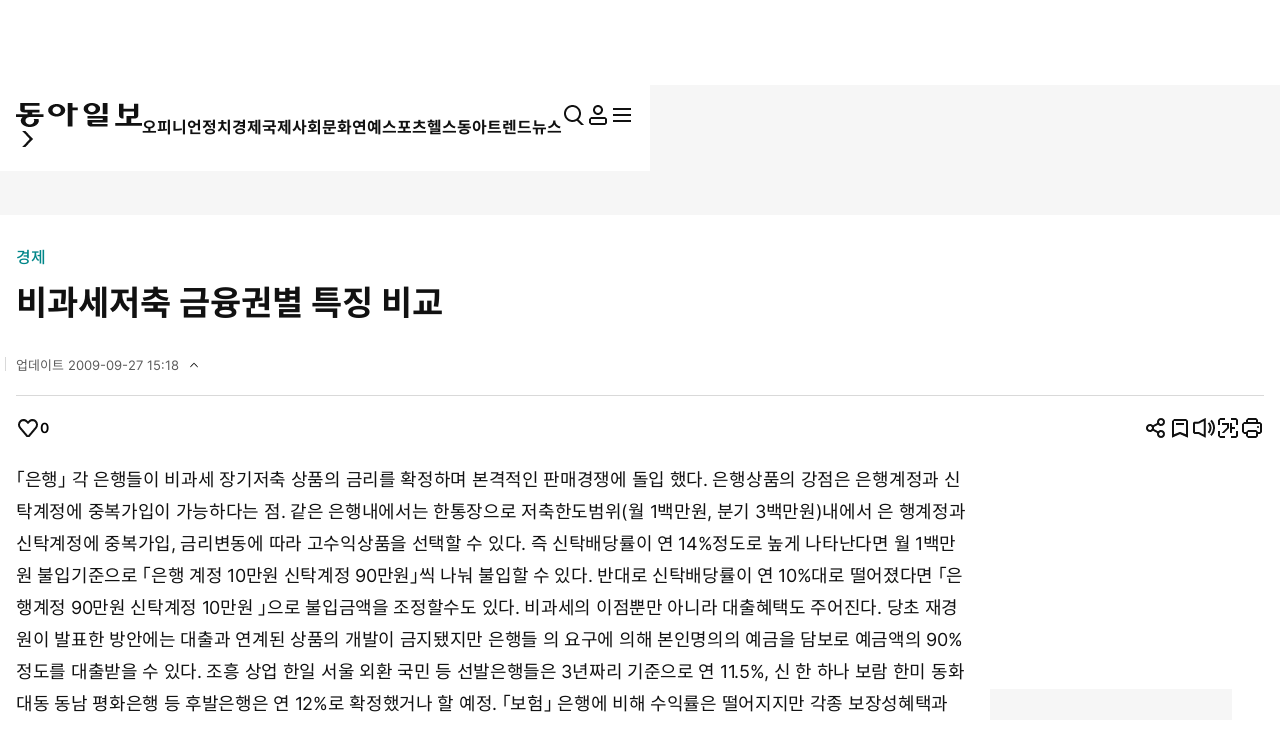

--- FILE ---
content_type: text/html; charset=UTF-8
request_url: https://www.donga.com/news/getActionInfo
body_size: 76
content:
{"emotion":{"19961018\/7201122":0}}

--- FILE ---
content_type: text/html; charset=UTF-8
request_url: https://www.donga.com/news/getFavoriteInfo
body_size: 180
content:
{"HEAD":{"STATUS":"ok"},"DATA":{"gudok":{"70040100000001":"1,007","70030000000935":"777","70010000001020":"688","70020000000285":"508","70010000000888":"6","70030000000864":"126","70070000001126":"207","70080100000006":"23","70010000001071":"5","70040100000002":"392","70010000001072":"31"}}}

--- FILE ---
content_type: text/html; charset=utf-8
request_url: https://www.google.com/recaptcha/api2/aframe
body_size: 265
content:
<!DOCTYPE HTML><html><head><meta http-equiv="content-type" content="text/html; charset=UTF-8"></head><body><script nonce="PXd92rIDMlYSK6RmaEoCUg">/** Anti-fraud and anti-abuse applications only. See google.com/recaptcha */ try{var clients={'sodar':'https://pagead2.googlesyndication.com/pagead/sodar?'};window.addEventListener("message",function(a){try{if(a.source===window.parent){var b=JSON.parse(a.data);var c=clients[b['id']];if(c){var d=document.createElement('img');d.src=c+b['params']+'&rc='+(localStorage.getItem("rc::a")?sessionStorage.getItem("rc::b"):"");window.document.body.appendChild(d);sessionStorage.setItem("rc::e",parseInt(sessionStorage.getItem("rc::e")||0)+1);localStorage.setItem("rc::h",'1769176246380');}}}catch(b){}});window.parent.postMessage("_grecaptcha_ready", "*");}catch(b){}</script></body></html>

--- FILE ---
content_type: application/x-javascript
request_url: https://yellow.contentsfeed.com/RealMedia/ads/adstream_jx.ads/www.donga.com/news@x05
body_size: 438
content:
document.write ('<a href="https://yellow.contentsfeed.com/RealMedia/ads/click_lx.ads/www.donga.com/news/L18/1012767498/x05/donga/unse_news_140200_251118/hantan_7289093766.html/4574366545476c7a664b6f4143533530" target="_blank">\n');
document.write ('<img src="https://image.donga.com/adma/donga/251223_unse_120200.png" alt=""></a>');


--- FILE ---
content_type: application/javascript; charset=utf-8
request_url: https://fundingchoicesmessages.google.com/f/AGSKWxVyd4TXrOZMI8ACZChf7Uk50t4MGuPRk9p9gRQA5iyB2TbS23BB0mukDY2ssEIS5LGLnplUSAXUehUI47L6UNbatso2SjL-U9NhrMmHboG2U10qofQic5h4rU4FkXoEQ_L65msQj_9ceHAP8Nbo0NNNh6_OFJm-e63TUnp6NUkf9bn5MBiQ36nW7nBT/_-160x600./dtiadvert125x125./admatcherclient./xads.js/adnews.
body_size: -1287
content:
window['c693c661-e1cc-4531-aefe-fef37211c0fc'] = true;

--- FILE ---
content_type: application/x-javascript
request_url: https://yellow.contentsfeed.com/RealMedia/ads/adstream_jx.ads/www.donga.com/news@x64
body_size: 697
content:
document.write ('<script async src="https://pagead2.googlesyndication.com/pagead/js/adsbygoogle.js?client=ca-pub-3925768217140661"\n');
document.write ('     crossorigin="anonymous"></script>\n');
document.write ('<ins class="adsbygoogle"\n');
document.write ('     style="display:inline-block;width:600px;height:250px"\n');
document.write ('     data-ad-client="ca-pub-3925768217140661"\n');
document.write ('     data-ad-slot="6812882670"></ins>\n');
document.write ('<script>\n');
document.write ('     (adsbygoogle = window.adsbygoogle || []).push({});\n');
document.write ('</script>');


--- FILE ---
content_type: application/x-javascript
request_url: https://yellow.contentsfeed.com/RealMedia/ads/adstream_jx.ads/www.donga.com/main@x95
body_size: 480
content:
document.write ('<a href="//yellow.contentsfeed.com/RealMedia/ads/click_lx.ads/www.donga.com/main/L18/461602604/x95/donga/trafficchecking_191018/trafficchecking_191018.html/4574366545476c7a664b4d41414d7645" target="_blank" >\n');
document.write ('<img src="https://image.donga.com/adma/donga/191018_trafficchecking_dot.gif" alt="" border="0"></a>\n');
document.write ('\n');


--- FILE ---
content_type: application/x-javascript
request_url: https://yellow.contentsfeed.com/RealMedia/ads/adstream_jx.ads/www.donga.com/news@x58
body_size: 432
content:
document.write ('<a href="https://yellow.contentsfeed.com/RealMedia/ads/click_lx.ads/www.donga.com/news/2019830953/x58/default/empty.gif/4574366545476c7a664b6b4143714861" target="_top"><img src="https://yellow.contentsfeed.com/RealMedia/ads/Creatives/default/empty.gif"  width="1" height="1" alt="" BORDER=0 border="0"></a>');
